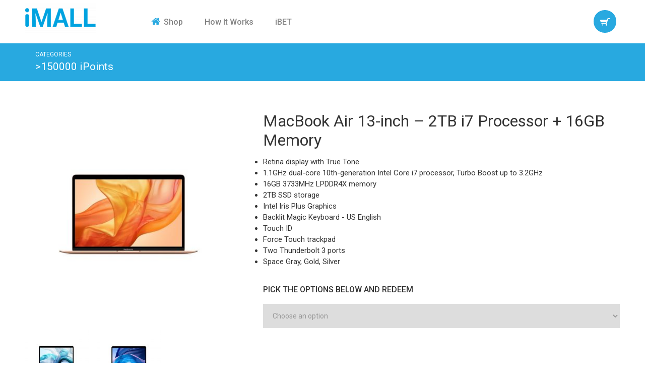

--- FILE ---
content_type: text/html; charset=UTF-8
request_url: https://www.shoppingimall.net/product/macbook-air-13-inch-2tb-i7-processor-16gb-memory/
body_size: 12713
content:
<!DOCTYPE html>
<html lang="en-US">
<head >
<meta charset="UTF-8" />
<meta name="viewport" content="width=device-width, initial-scale=1" />
<title>MacBook Air 13-inch &#8211; 2TB  i7 Processor + 16GB Memory</title>
<meta name='robots' content='max-image-preview:large' />
<link rel='dns-prefetch' href='//fonts.googleapis.com' />
<link rel='dns-prefetch' href='//maxcdn.bootstrapcdn.com' />
<link rel="alternate" type="application/rss+xml" title="iMall &raquo; Feed" href="https://www.shoppingimall.net/feed/" />
<link rel="alternate" type="application/rss+xml" title="iMall &raquo; Comments Feed" href="https://www.shoppingimall.net/comments/feed/" />
<link rel="canonical" href="https://www.shoppingimall.net/product/macbook-air-13-inch-2tb-i7-processor-16gb-memory/" />
<script type="text/javascript">
window._wpemojiSettings = {"baseUrl":"https:\/\/s.w.org\/images\/core\/emoji\/14.0.0\/72x72\/","ext":".png","svgUrl":"https:\/\/s.w.org\/images\/core\/emoji\/14.0.0\/svg\/","svgExt":".svg","source":{"concatemoji":"https:\/\/www.shoppingimall.net\/wp-includes\/js\/wp-emoji-release.min.js"}};
/*! This file is auto-generated */
!function(e,a,t){var n,r,o,i=a.createElement("canvas"),p=i.getContext&&i.getContext("2d");function s(e,t){p.clearRect(0,0,i.width,i.height),p.fillText(e,0,0);e=i.toDataURL();return p.clearRect(0,0,i.width,i.height),p.fillText(t,0,0),e===i.toDataURL()}function c(e){var t=a.createElement("script");t.src=e,t.defer=t.type="text/javascript",a.getElementsByTagName("head")[0].appendChild(t)}for(o=Array("flag","emoji"),t.supports={everything:!0,everythingExceptFlag:!0},r=0;r<o.length;r++)t.supports[o[r]]=function(e){if(p&&p.fillText)switch(p.textBaseline="top",p.font="600 32px Arial",e){case"flag":return s("\ud83c\udff3\ufe0f\u200d\u26a7\ufe0f","\ud83c\udff3\ufe0f\u200b\u26a7\ufe0f")?!1:!s("\ud83c\uddfa\ud83c\uddf3","\ud83c\uddfa\u200b\ud83c\uddf3")&&!s("\ud83c\udff4\udb40\udc67\udb40\udc62\udb40\udc65\udb40\udc6e\udb40\udc67\udb40\udc7f","\ud83c\udff4\u200b\udb40\udc67\u200b\udb40\udc62\u200b\udb40\udc65\u200b\udb40\udc6e\u200b\udb40\udc67\u200b\udb40\udc7f");case"emoji":return!s("\ud83e\udef1\ud83c\udffb\u200d\ud83e\udef2\ud83c\udfff","\ud83e\udef1\ud83c\udffb\u200b\ud83e\udef2\ud83c\udfff")}return!1}(o[r]),t.supports.everything=t.supports.everything&&t.supports[o[r]],"flag"!==o[r]&&(t.supports.everythingExceptFlag=t.supports.everythingExceptFlag&&t.supports[o[r]]);t.supports.everythingExceptFlag=t.supports.everythingExceptFlag&&!t.supports.flag,t.DOMReady=!1,t.readyCallback=function(){t.DOMReady=!0},t.supports.everything||(n=function(){t.readyCallback()},a.addEventListener?(a.addEventListener("DOMContentLoaded",n,!1),e.addEventListener("load",n,!1)):(e.attachEvent("onload",n),a.attachEvent("onreadystatechange",function(){"complete"===a.readyState&&t.readyCallback()})),(e=t.source||{}).concatemoji?c(e.concatemoji):e.wpemoji&&e.twemoji&&(c(e.twemoji),c(e.wpemoji)))}(window,document,window._wpemojiSettings);
</script>
<style type="text/css">
img.wp-smiley,
img.emoji {
	display: inline !important;
	border: none !important;
	box-shadow: none !important;
	height: 1em !important;
	width: 1em !important;
	margin: 0 0.07em !important;
	vertical-align: -0.1em !important;
	background: none !important;
	padding: 0 !important;
}
</style>
	<link rel='stylesheet' id='wcff-style-css' href='https://www.shoppingimall.net/wp-content/plugins/wc-fields-factory/classes/../assets/css/wcff.css' type='text/css' media='all' />
<link rel='stylesheet' id='metro-pro-theme-css' href='https://www.shoppingimall.net/wp-content/themes/metro-pro/style.css' type='text/css' media='all' />
<link rel='stylesheet' id='wp-block-library-css' href='https://www.shoppingimall.net/wp-includes/css/dist/block-library/style.min.css' type='text/css' media='all' />
<link rel='stylesheet' id='classic-theme-styles-css' href='https://www.shoppingimall.net/wp-includes/css/classic-themes.min.css' type='text/css' media='all' />
<style id='global-styles-inline-css' type='text/css'>
body{--wp--preset--color--black: #000000;--wp--preset--color--cyan-bluish-gray: #abb8c3;--wp--preset--color--white: #ffffff;--wp--preset--color--pale-pink: #f78da7;--wp--preset--color--vivid-red: #cf2e2e;--wp--preset--color--luminous-vivid-orange: #ff6900;--wp--preset--color--luminous-vivid-amber: #fcb900;--wp--preset--color--light-green-cyan: #7bdcb5;--wp--preset--color--vivid-green-cyan: #00d084;--wp--preset--color--pale-cyan-blue: #8ed1fc;--wp--preset--color--vivid-cyan-blue: #0693e3;--wp--preset--color--vivid-purple: #9b51e0;--wp--preset--gradient--vivid-cyan-blue-to-vivid-purple: linear-gradient(135deg,rgba(6,147,227,1) 0%,rgb(155,81,224) 100%);--wp--preset--gradient--light-green-cyan-to-vivid-green-cyan: linear-gradient(135deg,rgb(122,220,180) 0%,rgb(0,208,130) 100%);--wp--preset--gradient--luminous-vivid-amber-to-luminous-vivid-orange: linear-gradient(135deg,rgba(252,185,0,1) 0%,rgba(255,105,0,1) 100%);--wp--preset--gradient--luminous-vivid-orange-to-vivid-red: linear-gradient(135deg,rgba(255,105,0,1) 0%,rgb(207,46,46) 100%);--wp--preset--gradient--very-light-gray-to-cyan-bluish-gray: linear-gradient(135deg,rgb(238,238,238) 0%,rgb(169,184,195) 100%);--wp--preset--gradient--cool-to-warm-spectrum: linear-gradient(135deg,rgb(74,234,220) 0%,rgb(151,120,209) 20%,rgb(207,42,186) 40%,rgb(238,44,130) 60%,rgb(251,105,98) 80%,rgb(254,248,76) 100%);--wp--preset--gradient--blush-light-purple: linear-gradient(135deg,rgb(255,206,236) 0%,rgb(152,150,240) 100%);--wp--preset--gradient--blush-bordeaux: linear-gradient(135deg,rgb(254,205,165) 0%,rgb(254,45,45) 50%,rgb(107,0,62) 100%);--wp--preset--gradient--luminous-dusk: linear-gradient(135deg,rgb(255,203,112) 0%,rgb(199,81,192) 50%,rgb(65,88,208) 100%);--wp--preset--gradient--pale-ocean: linear-gradient(135deg,rgb(255,245,203) 0%,rgb(182,227,212) 50%,rgb(51,167,181) 100%);--wp--preset--gradient--electric-grass: linear-gradient(135deg,rgb(202,248,128) 0%,rgb(113,206,126) 100%);--wp--preset--gradient--midnight: linear-gradient(135deg,rgb(2,3,129) 0%,rgb(40,116,252) 100%);--wp--preset--duotone--dark-grayscale: url('#wp-duotone-dark-grayscale');--wp--preset--duotone--grayscale: url('#wp-duotone-grayscale');--wp--preset--duotone--purple-yellow: url('#wp-duotone-purple-yellow');--wp--preset--duotone--blue-red: url('#wp-duotone-blue-red');--wp--preset--duotone--midnight: url('#wp-duotone-midnight');--wp--preset--duotone--magenta-yellow: url('#wp-duotone-magenta-yellow');--wp--preset--duotone--purple-green: url('#wp-duotone-purple-green');--wp--preset--duotone--blue-orange: url('#wp-duotone-blue-orange');--wp--preset--font-size--small: 13px;--wp--preset--font-size--medium: 20px;--wp--preset--font-size--large: 36px;--wp--preset--font-size--x-large: 42px;--wp--preset--spacing--20: 0.44rem;--wp--preset--spacing--30: 0.67rem;--wp--preset--spacing--40: 1rem;--wp--preset--spacing--50: 1.5rem;--wp--preset--spacing--60: 2.25rem;--wp--preset--spacing--70: 3.38rem;--wp--preset--spacing--80: 5.06rem;--wp--preset--shadow--natural: 6px 6px 9px rgba(0, 0, 0, 0.2);--wp--preset--shadow--deep: 12px 12px 50px rgba(0, 0, 0, 0.4);--wp--preset--shadow--sharp: 6px 6px 0px rgba(0, 0, 0, 0.2);--wp--preset--shadow--outlined: 6px 6px 0px -3px rgba(255, 255, 255, 1), 6px 6px rgba(0, 0, 0, 1);--wp--preset--shadow--crisp: 6px 6px 0px rgba(0, 0, 0, 1);}:where(.is-layout-flex){gap: 0.5em;}body .is-layout-flow > .alignleft{float: left;margin-inline-start: 0;margin-inline-end: 2em;}body .is-layout-flow > .alignright{float: right;margin-inline-start: 2em;margin-inline-end: 0;}body .is-layout-flow > .aligncenter{margin-left: auto !important;margin-right: auto !important;}body .is-layout-constrained > .alignleft{float: left;margin-inline-start: 0;margin-inline-end: 2em;}body .is-layout-constrained > .alignright{float: right;margin-inline-start: 2em;margin-inline-end: 0;}body .is-layout-constrained > .aligncenter{margin-left: auto !important;margin-right: auto !important;}body .is-layout-constrained > :where(:not(.alignleft):not(.alignright):not(.alignfull)){max-width: var(--wp--style--global--content-size);margin-left: auto !important;margin-right: auto !important;}body .is-layout-constrained > .alignwide{max-width: var(--wp--style--global--wide-size);}body .is-layout-flex{display: flex;}body .is-layout-flex{flex-wrap: wrap;align-items: center;}body .is-layout-flex > *{margin: 0;}:where(.wp-block-columns.is-layout-flex){gap: 2em;}.has-black-color{color: var(--wp--preset--color--black) !important;}.has-cyan-bluish-gray-color{color: var(--wp--preset--color--cyan-bluish-gray) !important;}.has-white-color{color: var(--wp--preset--color--white) !important;}.has-pale-pink-color{color: var(--wp--preset--color--pale-pink) !important;}.has-vivid-red-color{color: var(--wp--preset--color--vivid-red) !important;}.has-luminous-vivid-orange-color{color: var(--wp--preset--color--luminous-vivid-orange) !important;}.has-luminous-vivid-amber-color{color: var(--wp--preset--color--luminous-vivid-amber) !important;}.has-light-green-cyan-color{color: var(--wp--preset--color--light-green-cyan) !important;}.has-vivid-green-cyan-color{color: var(--wp--preset--color--vivid-green-cyan) !important;}.has-pale-cyan-blue-color{color: var(--wp--preset--color--pale-cyan-blue) !important;}.has-vivid-cyan-blue-color{color: var(--wp--preset--color--vivid-cyan-blue) !important;}.has-vivid-purple-color{color: var(--wp--preset--color--vivid-purple) !important;}.has-black-background-color{background-color: var(--wp--preset--color--black) !important;}.has-cyan-bluish-gray-background-color{background-color: var(--wp--preset--color--cyan-bluish-gray) !important;}.has-white-background-color{background-color: var(--wp--preset--color--white) !important;}.has-pale-pink-background-color{background-color: var(--wp--preset--color--pale-pink) !important;}.has-vivid-red-background-color{background-color: var(--wp--preset--color--vivid-red) !important;}.has-luminous-vivid-orange-background-color{background-color: var(--wp--preset--color--luminous-vivid-orange) !important;}.has-luminous-vivid-amber-background-color{background-color: var(--wp--preset--color--luminous-vivid-amber) !important;}.has-light-green-cyan-background-color{background-color: var(--wp--preset--color--light-green-cyan) !important;}.has-vivid-green-cyan-background-color{background-color: var(--wp--preset--color--vivid-green-cyan) !important;}.has-pale-cyan-blue-background-color{background-color: var(--wp--preset--color--pale-cyan-blue) !important;}.has-vivid-cyan-blue-background-color{background-color: var(--wp--preset--color--vivid-cyan-blue) !important;}.has-vivid-purple-background-color{background-color: var(--wp--preset--color--vivid-purple) !important;}.has-black-border-color{border-color: var(--wp--preset--color--black) !important;}.has-cyan-bluish-gray-border-color{border-color: var(--wp--preset--color--cyan-bluish-gray) !important;}.has-white-border-color{border-color: var(--wp--preset--color--white) !important;}.has-pale-pink-border-color{border-color: var(--wp--preset--color--pale-pink) !important;}.has-vivid-red-border-color{border-color: var(--wp--preset--color--vivid-red) !important;}.has-luminous-vivid-orange-border-color{border-color: var(--wp--preset--color--luminous-vivid-orange) !important;}.has-luminous-vivid-amber-border-color{border-color: var(--wp--preset--color--luminous-vivid-amber) !important;}.has-light-green-cyan-border-color{border-color: var(--wp--preset--color--light-green-cyan) !important;}.has-vivid-green-cyan-border-color{border-color: var(--wp--preset--color--vivid-green-cyan) !important;}.has-pale-cyan-blue-border-color{border-color: var(--wp--preset--color--pale-cyan-blue) !important;}.has-vivid-cyan-blue-border-color{border-color: var(--wp--preset--color--vivid-cyan-blue) !important;}.has-vivid-purple-border-color{border-color: var(--wp--preset--color--vivid-purple) !important;}.has-vivid-cyan-blue-to-vivid-purple-gradient-background{background: var(--wp--preset--gradient--vivid-cyan-blue-to-vivid-purple) !important;}.has-light-green-cyan-to-vivid-green-cyan-gradient-background{background: var(--wp--preset--gradient--light-green-cyan-to-vivid-green-cyan) !important;}.has-luminous-vivid-amber-to-luminous-vivid-orange-gradient-background{background: var(--wp--preset--gradient--luminous-vivid-amber-to-luminous-vivid-orange) !important;}.has-luminous-vivid-orange-to-vivid-red-gradient-background{background: var(--wp--preset--gradient--luminous-vivid-orange-to-vivid-red) !important;}.has-very-light-gray-to-cyan-bluish-gray-gradient-background{background: var(--wp--preset--gradient--very-light-gray-to-cyan-bluish-gray) !important;}.has-cool-to-warm-spectrum-gradient-background{background: var(--wp--preset--gradient--cool-to-warm-spectrum) !important;}.has-blush-light-purple-gradient-background{background: var(--wp--preset--gradient--blush-light-purple) !important;}.has-blush-bordeaux-gradient-background{background: var(--wp--preset--gradient--blush-bordeaux) !important;}.has-luminous-dusk-gradient-background{background: var(--wp--preset--gradient--luminous-dusk) !important;}.has-pale-ocean-gradient-background{background: var(--wp--preset--gradient--pale-ocean) !important;}.has-electric-grass-gradient-background{background: var(--wp--preset--gradient--electric-grass) !important;}.has-midnight-gradient-background{background: var(--wp--preset--gradient--midnight) !important;}.has-small-font-size{font-size: var(--wp--preset--font-size--small) !important;}.has-medium-font-size{font-size: var(--wp--preset--font-size--medium) !important;}.has-large-font-size{font-size: var(--wp--preset--font-size--large) !important;}.has-x-large-font-size{font-size: var(--wp--preset--font-size--x-large) !important;}
.wp-block-navigation a:where(:not(.wp-element-button)){color: inherit;}
:where(.wp-block-columns.is-layout-flex){gap: 2em;}
.wp-block-pullquote{font-size: 1.5em;line-height: 1.6;}
</style>
<link rel='stylesheet' id='nw-styles-css' href='https://www.shoppingimall.net/wp-content/plugins/woocommerce-nw-adcart/assets/css/style.css' type='text/css' media='all' />
<link rel='stylesheet' id='woocommerce_prettyPhoto_css-css' href='//www.shoppingimall.net/wp-content/plugins/woocommerce/assets/css/prettyPhoto.css' type='text/css' media='all' />
<link rel='stylesheet' id='woocommerce-layout-css' href='//www.shoppingimall.net/wp-content/plugins/woocommerce/assets/css/woocommerce-layout.css' type='text/css' media='all' />
<link rel='stylesheet' id='woocommerce-smallscreen-css' href='//www.shoppingimall.net/wp-content/plugins/woocommerce/assets/css/woocommerce-smallscreen.css' type='text/css' media='only screen and (max-width: 768px)' />
<link rel='stylesheet' id='woocommerce-general-css' href='//www.shoppingimall.net/wp-content/plugins/woocommerce/assets/css/woocommerce.css' type='text/css' media='all' />
<link rel='stylesheet' id='dashicons-css' href='https://www.shoppingimall.net/wp-includes/css/dashicons.min.css' type='text/css' media='all' />
<link rel='stylesheet' id='google-font-css' href='//fonts.googleapis.com/css?family=Roboto%3A300%2C400%2C500%2C700' type='text/css' media='all' />
<link rel='stylesheet' id='font-awesome-css' href='//maxcdn.bootstrapcdn.com/font-awesome/4.6.3/css/font-awesome.min.css' type='text/css' media='all' />
<link rel='stylesheet' id='mycred-front-css' href='https://www.shoppingimall.net/wp-content/plugins/mycred/assets/css/mycred-front.css' type='text/css' media='all' />
<script type='text/javascript' src='https://www.shoppingimall.net/wp-includes/js/jquery/jquery.min.js' id='jquery-core-js'></script>
<script type='text/javascript' src='https://www.shoppingimall.net/wp-includes/js/jquery/jquery-migrate.min.js' id='jquery-migrate-js'></script>
<script type='text/javascript' src='https://www.shoppingimall.net/wp-content/themes/metro-pro/js/responsive-menu.js' id='news-responsive-menu-js'></script>
<script type='text/javascript' src='https://www.shoppingimall.net/wp-content/plugins/woocommerce-nw-adcart/assets/js/ui.js' id='nw-scripts-js'></script>
<link rel="https://api.w.org/" href="https://www.shoppingimall.net/wp-json/" /><link rel="EditURI" type="application/rsd+xml" title="RSD" href="https://www.shoppingimall.net/xmlrpc.php?rsd" />
<link rel="alternate" type="application/json+oembed" href="https://www.shoppingimall.net/wp-json/oembed/1.0/embed?url=https%3A%2F%2Fwww.shoppingimall.net%2Fproduct%2Fmacbook-air-13-inch-2tb-i7-processor-16gb-memory%2F" />
<link rel="alternate" type="text/xml+oembed" href="https://www.shoppingimall.net/wp-json/oembed/1.0/embed?url=https%3A%2F%2Fwww.shoppingimall.net%2Fproduct%2Fmacbook-air-13-inch-2tb-i7-processor-16gb-memory%2F&#038;format=xml" />
		<style type="text/css">
			.nw-cart-drop-content { -webkit-border-radius: 0px;-moz-border-radius: 0px;border-radius: 0px;border:1px solid #e4e4e4;background-color: #ffffff; }
			.nw-cart-drop-content .button { color:#000000 }
			.nw-cart-drop-toggle { -webkit-border-radius: 0px;-moz-border-radius: 0px;border-radius: 0px;border:1px solid #e4e4e4;background-color: #ffffff;color:#000000 }
			.nw-cart-contents, .nw-cart-drop-content { color:#000000; }
			.nw-cart-drop-content a { color:#000000; }
			.icns-adcartfont { color:#000000; }
		</style>
		<script type="text/javascript">
  var __lc = {};
  __lc.license = 2816672;

  (function() {
    var lc = document.createElement('script'); lc.type = 'text/javascript'; lc.async = true;
    lc.src = ('https:' == document.location.protocol ? 'https://' : 'http://') + 'cdn.livechatinc.com/tracking.js';
    var s = document.getElementsByTagName('script')[0]; s.parentNode.insertBefore(lc, s);
  })();
</script><link rel="pingback" href="https://www.shoppingimall.net/xmlrpc.php" />
<!-- Google Tag Manager -->
<script>(function(w,d,s,l,i){w[l]=w[l]||[];w[l].push({'gtm.start':
new Date().getTime(),event:'gtm.js'});var f=d.getElementsByTagName(s)[0],
j=d.createElement(s),dl=l!='dataLayer'?'&l='+l:'';j.async=true;j.src=
'https://www.googletagmanager.com/gtm.js?id='+i+dl;f.parentNode.insertBefore(j,f);
})(window,document,'script','dataLayer','GTM-PK35W2S');</script>
<!-- End Google Tag Manager -->

<!-- Google Tag Manager (noscript) -->
<noscript><iframe src="https://www.googletagmanager.com/ns.html?id=GTM-PK35W2S"
height="0" width="0" style="display:none;visibility:hidden"></iframe></noscript>
<!-- End Google Tag Manager (noscript) --><style type="text/css">.site-title a { background: url(https://www.shoppingimall.net/wp-content/uploads/2024/12/cropped-imall-logo-1.png) no-repeat !important; }</style>

<style>#menu-item-53 {display:none;}</style><link rel="icon" href="https://www.shoppingimall.net/wp-content/uploads/2017/12/iBET-icon.png" sizes="32x32" />
<link rel="icon" href="https://www.shoppingimall.net/wp-content/uploads/2017/12/iBET-icon.png" sizes="192x192" />
<link rel="apple-touch-icon" href="https://www.shoppingimall.net/wp-content/uploads/2017/12/iBET-icon.png" />
<meta name="msapplication-TileImage" content="https://www.shoppingimall.net/wp-content/uploads/2017/12/iBET-icon.png" />
		<style type="text/css" id="wp-custom-css">
			/*
You can add your own CSS here.
Click the help icon above to learn more.
*/

.genesis-nav-menu a {
    text-transform: none;
}		</style>
		</head>
<body class="product-template-default single single-product postid-17480 woocommerce woocommerce-page custom-header header-image full-width-content genesis-breadcrumbs-hidden genesis-footer-widgets-visible" itemscope itemtype="https://schema.org/WebPage"><svg xmlns="http://www.w3.org/2000/svg" viewBox="0 0 0 0" width="0" height="0" focusable="false" role="none" style="visibility: hidden; position: absolute; left: -9999px; overflow: hidden;" ><defs><filter id="wp-duotone-dark-grayscale"><feColorMatrix color-interpolation-filters="sRGB" type="matrix" values=" .299 .587 .114 0 0 .299 .587 .114 0 0 .299 .587 .114 0 0 .299 .587 .114 0 0 " /><feComponentTransfer color-interpolation-filters="sRGB" ><feFuncR type="table" tableValues="0 0.49803921568627" /><feFuncG type="table" tableValues="0 0.49803921568627" /><feFuncB type="table" tableValues="0 0.49803921568627" /><feFuncA type="table" tableValues="1 1" /></feComponentTransfer><feComposite in2="SourceGraphic" operator="in" /></filter></defs></svg><svg xmlns="http://www.w3.org/2000/svg" viewBox="0 0 0 0" width="0" height="0" focusable="false" role="none" style="visibility: hidden; position: absolute; left: -9999px; overflow: hidden;" ><defs><filter id="wp-duotone-grayscale"><feColorMatrix color-interpolation-filters="sRGB" type="matrix" values=" .299 .587 .114 0 0 .299 .587 .114 0 0 .299 .587 .114 0 0 .299 .587 .114 0 0 " /><feComponentTransfer color-interpolation-filters="sRGB" ><feFuncR type="table" tableValues="0 1" /><feFuncG type="table" tableValues="0 1" /><feFuncB type="table" tableValues="0 1" /><feFuncA type="table" tableValues="1 1" /></feComponentTransfer><feComposite in2="SourceGraphic" operator="in" /></filter></defs></svg><svg xmlns="http://www.w3.org/2000/svg" viewBox="0 0 0 0" width="0" height="0" focusable="false" role="none" style="visibility: hidden; position: absolute; left: -9999px; overflow: hidden;" ><defs><filter id="wp-duotone-purple-yellow"><feColorMatrix color-interpolation-filters="sRGB" type="matrix" values=" .299 .587 .114 0 0 .299 .587 .114 0 0 .299 .587 .114 0 0 .299 .587 .114 0 0 " /><feComponentTransfer color-interpolation-filters="sRGB" ><feFuncR type="table" tableValues="0.54901960784314 0.98823529411765" /><feFuncG type="table" tableValues="0 1" /><feFuncB type="table" tableValues="0.71764705882353 0.25490196078431" /><feFuncA type="table" tableValues="1 1" /></feComponentTransfer><feComposite in2="SourceGraphic" operator="in" /></filter></defs></svg><svg xmlns="http://www.w3.org/2000/svg" viewBox="0 0 0 0" width="0" height="0" focusable="false" role="none" style="visibility: hidden; position: absolute; left: -9999px; overflow: hidden;" ><defs><filter id="wp-duotone-blue-red"><feColorMatrix color-interpolation-filters="sRGB" type="matrix" values=" .299 .587 .114 0 0 .299 .587 .114 0 0 .299 .587 .114 0 0 .299 .587 .114 0 0 " /><feComponentTransfer color-interpolation-filters="sRGB" ><feFuncR type="table" tableValues="0 1" /><feFuncG type="table" tableValues="0 0.27843137254902" /><feFuncB type="table" tableValues="0.5921568627451 0.27843137254902" /><feFuncA type="table" tableValues="1 1" /></feComponentTransfer><feComposite in2="SourceGraphic" operator="in" /></filter></defs></svg><svg xmlns="http://www.w3.org/2000/svg" viewBox="0 0 0 0" width="0" height="0" focusable="false" role="none" style="visibility: hidden; position: absolute; left: -9999px; overflow: hidden;" ><defs><filter id="wp-duotone-midnight"><feColorMatrix color-interpolation-filters="sRGB" type="matrix" values=" .299 .587 .114 0 0 .299 .587 .114 0 0 .299 .587 .114 0 0 .299 .587 .114 0 0 " /><feComponentTransfer color-interpolation-filters="sRGB" ><feFuncR type="table" tableValues="0 0" /><feFuncG type="table" tableValues="0 0.64705882352941" /><feFuncB type="table" tableValues="0 1" /><feFuncA type="table" tableValues="1 1" /></feComponentTransfer><feComposite in2="SourceGraphic" operator="in" /></filter></defs></svg><svg xmlns="http://www.w3.org/2000/svg" viewBox="0 0 0 0" width="0" height="0" focusable="false" role="none" style="visibility: hidden; position: absolute; left: -9999px; overflow: hidden;" ><defs><filter id="wp-duotone-magenta-yellow"><feColorMatrix color-interpolation-filters="sRGB" type="matrix" values=" .299 .587 .114 0 0 .299 .587 .114 0 0 .299 .587 .114 0 0 .299 .587 .114 0 0 " /><feComponentTransfer color-interpolation-filters="sRGB" ><feFuncR type="table" tableValues="0.78039215686275 1" /><feFuncG type="table" tableValues="0 0.94901960784314" /><feFuncB type="table" tableValues="0.35294117647059 0.47058823529412" /><feFuncA type="table" tableValues="1 1" /></feComponentTransfer><feComposite in2="SourceGraphic" operator="in" /></filter></defs></svg><svg xmlns="http://www.w3.org/2000/svg" viewBox="0 0 0 0" width="0" height="0" focusable="false" role="none" style="visibility: hidden; position: absolute; left: -9999px; overflow: hidden;" ><defs><filter id="wp-duotone-purple-green"><feColorMatrix color-interpolation-filters="sRGB" type="matrix" values=" .299 .587 .114 0 0 .299 .587 .114 0 0 .299 .587 .114 0 0 .299 .587 .114 0 0 " /><feComponentTransfer color-interpolation-filters="sRGB" ><feFuncR type="table" tableValues="0.65098039215686 0.40392156862745" /><feFuncG type="table" tableValues="0 1" /><feFuncB type="table" tableValues="0.44705882352941 0.4" /><feFuncA type="table" tableValues="1 1" /></feComponentTransfer><feComposite in2="SourceGraphic" operator="in" /></filter></defs></svg><svg xmlns="http://www.w3.org/2000/svg" viewBox="0 0 0 0" width="0" height="0" focusable="false" role="none" style="visibility: hidden; position: absolute; left: -9999px; overflow: hidden;" ><defs><filter id="wp-duotone-blue-orange"><feColorMatrix color-interpolation-filters="sRGB" type="matrix" values=" .299 .587 .114 0 0 .299 .587 .114 0 0 .299 .587 .114 0 0 .299 .587 .114 0 0 " /><feComponentTransfer color-interpolation-filters="sRGB" ><feFuncR type="table" tableValues="0.098039215686275 1" /><feFuncG type="table" tableValues="0 0.66274509803922" /><feFuncB type="table" tableValues="0.84705882352941 0.41960784313725" /><feFuncA type="table" tableValues="1 1" /></feComponentTransfer><feComposite in2="SourceGraphic" operator="in" /></filter></defs></svg><header class="site-header" itemscope itemtype="https://schema.org/WPHeader"><div class="wrap"><div class="widget widget_nw_ajax_drop_cart"><div class="nw-drop-cart">
		<div class="nw-cart-container nw-cart-click">
				<div class="nw-cart-drop-toggle">
			<div class="nw-cart-contents">
<span class="nw-visible-desktop nw-visible-phone">
0 items - 0&nbsp;iPoints</span>
<span class="nw-short-contents nw-visible-tablet nw-hidden-phone">
	0</span>
</div>
			<div class="nw-cart-icns">
								<div class="nw-cart-icns-shape icns-adcartfont icns-style1"></div>
							</div>
		</div>
				<div class="nw-cart-drop-content nw-hidden">
			
<div class="nw-cart-drop-content-in">


<ul class="cart_list product_list_widget ">

	
		<li class="empty">No products in the cart.</li>

	
</ul><!-- end product list -->


</div>		</div>

	</div>
</div></div> <div class="title-area"><p class="site-title" itemprop="headline"><a href="https://www.shoppingimall.net/">iMall</a></p><p class="site-description" itemprop="description">Powered by iBET</p></div><div class="widget-area header-widget-area"><section id="nav_menu-2" class="widget widget_nav_menu"><div class="widget-wrap"><nav class="nav-header" itemscope itemtype="https://schema.org/SiteNavigationElement"><ul id="menu-main" class="menu genesis-nav-menu"><li id="menu-item-12" class="fa fa-lg fa-home menu-item menu-item-type-post_type menu-item-object-page menu-item-home current_page_parent menu-item-12"><a href="https://www.shoppingimall.net/" itemprop="url"><span itemprop="name">Shop</span></a></li>
<li id="menu-item-47" class="menu-item menu-item-type-post_type menu-item-object-page menu-item-47"><a href="https://www.shoppingimall.net/how-it-works/" itemprop="url"><span itemprop="name">How It Works</span></a></li>
<li id="menu-item-48" class="menu-item menu-item-type-custom menu-item-object-custom menu-item-48"><a target="_blank" rel="noopener" href="https://www.ibetmy.pro/" itemprop="url"><span itemprop="name">iBET</span></a></li>
<li id="menu-item-53" class="menu-item menu-item-type-post_type menu-item-object-page menu-item-53"><a href="https://www.shoppingimall.net/my-account/" itemprop="url"><span itemprop="name">My Account</span></a></li>
</ul></nav></div></section>
</div></div></header><div class="site-container">
<div class="category-container"><div class="woocommerce-category-box"><div class="category-title">Categories</div><a class="shopping-now" href="https://www.shoppingimall.net/product-category/ipoints-range/150000-ipoints/">&gt;150000 iPoints</a></div></div>
<div class="site-inner">
	<div id="container"><div id="content" role="main"><nav class="woocommerce-breadcrumb" itemprop="breadcrumb"><a href="https://www.shoppingimall.net">Home</a>&nbsp;&#47;&nbsp;<a href="https://www.shoppingimall.net/product-category/ipoints-range/">IPOINTS RANGE</a>&nbsp;&#47;&nbsp;<a href="https://www.shoppingimall.net/product-category/ipoints-range/150000-ipoints/">&gt;150000 iPoints</a>&nbsp;&#47;&nbsp;MacBook Air 13-inch &#8211; 2TB  i7 Processor + 16GB Memory</nav>
		
			

<div itemscope itemtype="http://schema.org/Product" id="product-17480" class="post-17480 product type-product status-publish has-post-thumbnail product_cat-150000-ipoints product_cat-apple entry first instock shipping-taxable purchasable product-type-variable has-default-attributes has-children">

	<div class="images">
	<a href="https://www.shoppingimall.net/wp-content/uploads/2020/04/gold-i.jpg" itemprop="image" class="woocommerce-main-image zoom" title="" data-rel="prettyPhoto[product-gallery]"><img width="400" height="400" src="https://www.shoppingimall.net/wp-content/uploads/2020/04/gold-i-400x400.jpg" class="attachment-shop_single size-shop_single wp-post-image" alt="gold-i" decoding="async" title="gold-i" srcset="https://www.shoppingimall.net/wp-content/uploads/2020/04/gold-i-400x400.jpg 400w, https://www.shoppingimall.net/wp-content/uploads/2020/04/gold-i-150x150.jpg 150w, https://www.shoppingimall.net/wp-content/uploads/2020/04/gold-i-300x300.jpg 300w, https://www.shoppingimall.net/wp-content/uploads/2020/04/gold-i-180x180.jpg 180w, https://www.shoppingimall.net/wp-content/uploads/2020/04/gold-i-20x20.jpg 20w, https://www.shoppingimall.net/wp-content/uploads/2020/04/gold-i.jpg 680w" sizes="(max-width: 400px) 100vw, 400px" /></a>	<div class="thumbnails columns-3"><a href="https://www.shoppingimall.net/wp-content/uploads/2020/04/silver-i.jpg" class="zoom first" title="" data-rel="prettyPhoto[product-gallery]"><img width="180" height="180" src="https://www.shoppingimall.net/wp-content/uploads/2020/04/silver-i-180x180.jpg" class="attachment-shop_thumbnail size-shop_thumbnail" alt="silver-i" decoding="async" loading="lazy" title="silver-i" caption="" url="https://www.shoppingimall.net/wp-content/uploads/2020/04/silver-i.jpg" srcset="https://www.shoppingimall.net/wp-content/uploads/2020/04/silver-i-180x180.jpg 180w, https://www.shoppingimall.net/wp-content/uploads/2020/04/silver-i-150x150.jpg 150w, https://www.shoppingimall.net/wp-content/uploads/2020/04/silver-i-300x300.jpg 300w, https://www.shoppingimall.net/wp-content/uploads/2020/04/silver-i-400x400.jpg 400w, https://www.shoppingimall.net/wp-content/uploads/2020/04/silver-i-20x20.jpg 20w, https://www.shoppingimall.net/wp-content/uploads/2020/04/silver-i.jpg 680w" sizes="(max-width: 180px) 100vw, 180px" /></a><a href="https://www.shoppingimall.net/wp-content/uploads/2020/04/1-i-7.jpg" class="zoom" title="" data-rel="prettyPhoto[product-gallery]"><img width="180" height="180" src="https://www.shoppingimall.net/wp-content/uploads/2020/04/1-i-7-180x180.jpg" class="attachment-shop_thumbnail size-shop_thumbnail" alt="1-i" decoding="async" loading="lazy" title="1-i" caption="" url="https://www.shoppingimall.net/wp-content/uploads/2020/04/1-i-7.jpg" srcset="https://www.shoppingimall.net/wp-content/uploads/2020/04/1-i-7-180x180.jpg 180w, https://www.shoppingimall.net/wp-content/uploads/2020/04/1-i-7-150x150.jpg 150w, https://www.shoppingimall.net/wp-content/uploads/2020/04/1-i-7-300x300.jpg 300w, https://www.shoppingimall.net/wp-content/uploads/2020/04/1-i-7-400x400.jpg 400w, https://www.shoppingimall.net/wp-content/uploads/2020/04/1-i-7-20x20.jpg 20w, https://www.shoppingimall.net/wp-content/uploads/2020/04/1-i-7.jpg 680w" sizes="(max-width: 180px) 100vw, 180px" /></a></div>
	</div>

	<div class="summary entry-summary">

		<h1 itemprop="name" class="product_title entry-title">MacBook Air 13-inch &#8211; 2TB  i7 Processor + 16GB Memory</h1><!-- <div itemprop="offers" itemscope itemtype="http://schema.org/Offer">

	<p class="price"></p>

	<meta itemprop="price" content="" />
	<meta itemprop="priceCurrency" content="" />
	<link itemprop="availability" href="http://schema.org/" />

</div> -->
<div itemprop="description">
	<ul>
 	<li>Retina display with True Tone</li>
 	<li>1.1GHz dual-core 10th-generation Intel Core i7 processor, Turbo Boost up to 3.2GHz</li>
 	<li>16GB 3733MHz LPDDR4X memory</li>
 	<li>2TB SSD storage</li>
 	<li>Intel Iris Plus Graphics</li>
 	<li>Backlit Magic Keyboard - US English</li>
 	<li>Touch ID</li>
 	<li>Force Touch trackpad</li>
 	<li>Two Thunderbolt 3 ports</li>
 	<li>Space Gray, Gold, Silver</li>
</ul></div>

<div itemprop="offers" itemscope itemtype="http://schema.org/Offer">
<div class="price-notice"><h4>Pick the options below and redeem</h4></div>
	<p class="price pricing-box"><span class="woocommerce-Price-amount amount">82,053&nbsp;<span class="woocommerce-Price-currencySymbol">iPoints</span></span> <br/><span class="woocommerce-Price-amount amount">273,511&nbsp;<span class="woocommerce-Price-currencySymbol">iPoints</span></span> + 4559 iMoney 
 
        
        <style>.pricing-box{display:none;}</style>"        
	<meta itemprop="price" content="82053" />
	<meta itemprop="priceCurrency" cfatent="MYC" />
	<link itemprop="availability" href="https://schema.org/InStock" />

</div>
<form class="variations_form cart" method="post" enctype='multipart/form-data' data-product_id="17480" data-product_variations="[{&quot;variation_id&quot;:17481,&quot;variation_is_visible&quot;:true,&quot;variation_is_active&quot;:true,&quot;is_purchasable&quot;:true,&quot;display_price&quot;:273511,&quot;display_regular_price&quot;:273511,&quot;attributes&quot;:{&quot;attribute_points&quot;:&quot;273511 iPoints&quot;},&quot;image_src&quot;:&quot;&quot;,&quot;image_link&quot;:&quot;&quot;,&quot;image_title&quot;:&quot;&quot;,&quot;image_alt&quot;:&quot;&quot;,&quot;image_caption&quot;:&quot;&quot;,&quot;image_srcset&quot;:&quot;&quot;,&quot;image_sizes&quot;:&quot;&quot;,&quot;price_html&quot;:&quot;&lt;span class=\&quot;price\&quot;&gt;&lt;span class=\&quot;woocommerce-Price-amount amount\&quot;&gt;273,511&amp;nbsp;&lt;span class=\&quot;woocommerce-Price-currencySymbol\&quot;&gt;iPoints&lt;\/span&gt;&lt;\/span&gt;&lt;\/span&gt;&quot;,&quot;availability_html&quot;:&quot;&lt;p class=\&quot;stock in-stock\&quot;&gt;In stock&lt;\/p&gt;&quot;,&quot;sku&quot;:&quot;&quot;,&quot;weight&quot;:&quot; kg&quot;,&quot;dimensions&quot;:&quot;&quot;,&quot;min_qty&quot;:1,&quot;max_qty&quot;:10,&quot;backorders_allowed&quot;:false,&quot;is_in_stock&quot;:true,&quot;is_downloadable&quot;:false,&quot;is_virtual&quot;:false,&quot;is_sold_individually&quot;:&quot;no&quot;,&quot;variation_description&quot;:&quot;&quot;},{&quot;variation_id&quot;:17482,&quot;variation_is_visible&quot;:true,&quot;variation_is_active&quot;:true,&quot;is_purchasable&quot;:true,&quot;display_price&quot;:136756,&quot;display_regular_price&quot;:136756,&quot;attributes&quot;:{&quot;attribute_points&quot;:&quot;136756 iPoints + 4559 iMoney&quot;},&quot;image_src&quot;:&quot;&quot;,&quot;image_link&quot;:&quot;&quot;,&quot;image_title&quot;:&quot;&quot;,&quot;image_alt&quot;:&quot;&quot;,&quot;image_caption&quot;:&quot;&quot;,&quot;image_srcset&quot;:&quot;&quot;,&quot;image_sizes&quot;:&quot;&quot;,&quot;price_html&quot;:&quot;&lt;span class=\&quot;price\&quot;&gt;&lt;span class=\&quot;woocommerce-Price-amount amount\&quot;&gt;136,756&amp;nbsp;&lt;span class=\&quot;woocommerce-Price-currencySymbol\&quot;&gt;iPoints&lt;\/span&gt;&lt;\/span&gt;&lt;\/span&gt;&quot;,&quot;availability_html&quot;:&quot;&lt;p class=\&quot;stock in-stock\&quot;&gt;In stock&lt;\/p&gt;&quot;,&quot;sku&quot;:&quot;&quot;,&quot;weight&quot;:&quot; kg&quot;,&quot;dimensions&quot;:&quot;&quot;,&quot;min_qty&quot;:1,&quot;max_qty&quot;:10,&quot;backorders_allowed&quot;:false,&quot;is_in_stock&quot;:true,&quot;is_downloadable&quot;:false,&quot;is_virtual&quot;:false,&quot;is_sold_individually&quot;:&quot;no&quot;,&quot;variation_description&quot;:&quot;&quot;},{&quot;variation_id&quot;:17483,&quot;variation_is_visible&quot;:true,&quot;variation_is_active&quot;:true,&quot;is_purchasable&quot;:true,&quot;display_price&quot;:82053,&quot;display_regular_price&quot;:82053,&quot;attributes&quot;:{&quot;attribute_points&quot;:&quot;82053 iPoints + 6382 iMoney&quot;},&quot;image_src&quot;:&quot;&quot;,&quot;image_link&quot;:&quot;&quot;,&quot;image_title&quot;:&quot;&quot;,&quot;image_alt&quot;:&quot;&quot;,&quot;image_caption&quot;:&quot;&quot;,&quot;image_srcset&quot;:&quot;&quot;,&quot;image_sizes&quot;:&quot;&quot;,&quot;price_html&quot;:&quot;&lt;span class=\&quot;price\&quot;&gt;&lt;span class=\&quot;woocommerce-Price-amount amount\&quot;&gt;82,053&amp;nbsp;&lt;span class=\&quot;woocommerce-Price-currencySymbol\&quot;&gt;iPoints&lt;\/span&gt;&lt;\/span&gt;&lt;\/span&gt;&quot;,&quot;availability_html&quot;:&quot;&lt;p class=\&quot;stock in-stock\&quot;&gt;In stock&lt;\/p&gt;&quot;,&quot;sku&quot;:&quot;&quot;,&quot;weight&quot;:&quot; kg&quot;,&quot;dimensions&quot;:&quot;&quot;,&quot;min_qty&quot;:1,&quot;max_qty&quot;:10,&quot;backorders_allowed&quot;:false,&quot;is_in_stock&quot;:true,&quot;is_downloadable&quot;:false,&quot;is_virtual&quot;:false,&quot;is_sold_individually&quot;:&quot;no&quot;,&quot;variation_description&quot;:&quot;&quot;}]">
	
			<table class="variations" cellspacing="0">
			<tbody>
									<tr>
						<td class="label"><label for="points">Points</label></td>
						<td class="value">
							<select id="points" class="" name="attribute_points" data-attribute_name="attribute_points"><option value="">Choose an option</option><option value="273511 iPoints" >273511 iPoints</option><option value="136756 iPoints + 4559 iMoney" >136756 iPoints + 4559 iMoney</option><option value="82053 iPoints + 6382 iMoney" >82053 iPoints + 6382 iMoney</option></select><a class="reset_variations" href="#">Clear</a>						</td>
					</tr>
							</tbody>
		</table>

				
		<script type="text/javascript">	
		    var wccpf_opt = {
				cloning : "no",
				location : "woocommerce_before_add_to_cart_button",
				validation : "no",
				validation_type : "submit"				
			};			
		</script>
		
		
		<div class="single_variation_wrap">
			<div class="woocommerce-variation single_variation"></div><div class="woocommerce-variation-add-to-cart variations_button">
			<div class="quantity">
	<input type="number" step="1" min="" max="" name="quantity" value="1" title="Qty" class="input-text qty text" size="4" pattern="[0-9]*" inputmode="numeric" />
</div>
		<button type="submit" class="single_add_to_cart_button button alt">Add to cart</button>
	<input type="hidden" name="add-to-cart" value="17480" />
	<input type="hidden" name="product_id" value="17480" />
	<input type="hidden" name="variation_id" class="variation_id" value="0" />
</div>
		</div>

			
	</form>

<div class="product_meta">

	
	
		<span class="sku_wrapper">SKU: <span class="sku" itemprop="sku">N/A</span></span>

	
	<span class="posted_in">Categories: <a href="https://www.shoppingimall.net/product-category/ipoints-range/150000-ipoints/" rel="tag">&gt;150000 iPoints</a>, <a href="https://www.shoppingimall.net/product-category/brand/apple/" rel="tag">Apple</a></span>
	
	
</div>


	</div><!-- .summary -->

	
	<div class="woocommerce-tabs wc-tabs-wrapper">
		<ul class="tabs wc-tabs">
							<li class="description_tab">
					<a href="#tab-description">Description</a>
				</li>
							<li class="additional_information_tab">
					<a href="#tab-additional_information">Additional Information</a>
				</li>
							<li class="reviews_tab">
					<a href="#tab-reviews">Reviews (0)</a>
				</li>
					</ul>
					<div class="woocommerce-Tabs-panel woocommerce-Tabs-panel--description panel entry-content wc-tab" id="tab-description">
				
  <h2>Product Description</h2>

<p><img decoding="async" loading="lazy" class="aligncenter size-full wp-image-17354" src="https://www.shoppingimall.net/wp-content/uploads/2020/04/1-7.jpg" alt="" width="1180" height="548" srcset="https://www.shoppingimall.net/wp-content/uploads/2020/04/1-7.jpg 1180w, https://www.shoppingimall.net/wp-content/uploads/2020/04/1-7-300x139.jpg 300w, https://www.shoppingimall.net/wp-content/uploads/2020/04/1-7-768x357.jpg 768w, https://www.shoppingimall.net/wp-content/uploads/2020/04/1-7-1024x476.jpg 1024w, https://www.shoppingimall.net/wp-content/uploads/2020/04/1-7-600x279.jpg 600w" sizes="(max-width: 1180px) 100vw, 1180px" /> <img decoding="async" loading="lazy" class="aligncenter size-full wp-image-17355" src="https://www.shoppingimall.net/wp-content/uploads/2020/04/2-8.jpg" alt="" width="1180" height="526" srcset="https://www.shoppingimall.net/wp-content/uploads/2020/04/2-8.jpg 1180w, https://www.shoppingimall.net/wp-content/uploads/2020/04/2-8-300x134.jpg 300w, https://www.shoppingimall.net/wp-content/uploads/2020/04/2-8-768x342.jpg 768w, https://www.shoppingimall.net/wp-content/uploads/2020/04/2-8-1024x456.jpg 1024w, https://www.shoppingimall.net/wp-content/uploads/2020/04/2-8-600x267.jpg 600w" sizes="(max-width: 1180px) 100vw, 1180px" /> <img decoding="async" loading="lazy" class="aligncenter size-full wp-image-17356" src="https://www.shoppingimall.net/wp-content/uploads/2020/04/4-8.jpg" alt="" width="1180" height="1166" srcset="https://www.shoppingimall.net/wp-content/uploads/2020/04/4-8.jpg 1180w, https://www.shoppingimall.net/wp-content/uploads/2020/04/4-8-300x296.jpg 300w, https://www.shoppingimall.net/wp-content/uploads/2020/04/4-8-768x759.jpg 768w, https://www.shoppingimall.net/wp-content/uploads/2020/04/4-8-1024x1012.jpg 1024w, https://www.shoppingimall.net/wp-content/uploads/2020/04/4-8-405x400.jpg 405w, https://www.shoppingimall.net/wp-content/uploads/2020/04/4-8-20x20.jpg 20w" sizes="(max-width: 1180px) 100vw, 1180px" /> <img decoding="async" loading="lazy" class="aligncenter size-full wp-image-17357" src="https://www.shoppingimall.net/wp-content/uploads/2020/04/5-8.jpg" alt="" width="1180" height="1567" srcset="https://www.shoppingimall.net/wp-content/uploads/2020/04/5-8.jpg 1180w, https://www.shoppingimall.net/wp-content/uploads/2020/04/5-8-226x300.jpg 226w, https://www.shoppingimall.net/wp-content/uploads/2020/04/5-8-768x1020.jpg 768w, https://www.shoppingimall.net/wp-content/uploads/2020/04/5-8-771x1024.jpg 771w, https://www.shoppingimall.net/wp-content/uploads/2020/04/5-8-301x400.jpg 301w" sizes="(max-width: 1180px) 100vw, 1180px" /> <img decoding="async" loading="lazy" class="aligncenter size-full wp-image-17358" src="https://www.shoppingimall.net/wp-content/uploads/2020/04/6-8.jpg" alt="" width="1180" height="1425" srcset="https://www.shoppingimall.net/wp-content/uploads/2020/04/6-8.jpg 1180w, https://www.shoppingimall.net/wp-content/uploads/2020/04/6-8-248x300.jpg 248w, https://www.shoppingimall.net/wp-content/uploads/2020/04/6-8-768x927.jpg 768w, https://www.shoppingimall.net/wp-content/uploads/2020/04/6-8-848x1024.jpg 848w, https://www.shoppingimall.net/wp-content/uploads/2020/04/6-8-331x400.jpg 331w" sizes="(max-width: 1180px) 100vw, 1180px" /> <img decoding="async" loading="lazy" class="aligncenter size-full wp-image-17359" src="https://www.shoppingimall.net/wp-content/uploads/2020/04/7-8.jpg" alt="" width="1180" height="1295" srcset="https://www.shoppingimall.net/wp-content/uploads/2020/04/7-8.jpg 1180w, https://www.shoppingimall.net/wp-content/uploads/2020/04/7-8-273x300.jpg 273w, https://www.shoppingimall.net/wp-content/uploads/2020/04/7-8-768x843.jpg 768w, https://www.shoppingimall.net/wp-content/uploads/2020/04/7-8-933x1024.jpg 933w, https://www.shoppingimall.net/wp-content/uploads/2020/04/7-8-364x400.jpg 364w" sizes="(max-width: 1180px) 100vw, 1180px" /> <img decoding="async" loading="lazy" class="aligncenter size-full wp-image-17360" src="https://www.shoppingimall.net/wp-content/uploads/2020/04/8-7.jpg" alt="" width="1180" height="656" srcset="https://www.shoppingimall.net/wp-content/uploads/2020/04/8-7.jpg 1180w, https://www.shoppingimall.net/wp-content/uploads/2020/04/8-7-300x167.jpg 300w, https://www.shoppingimall.net/wp-content/uploads/2020/04/8-7-768x427.jpg 768w, https://www.shoppingimall.net/wp-content/uploads/2020/04/8-7-1024x569.jpg 1024w, https://www.shoppingimall.net/wp-content/uploads/2020/04/8-7-600x334.jpg 600w" sizes="(max-width: 1180px) 100vw, 1180px" /> <img decoding="async" loading="lazy" class="aligncenter size-full wp-image-17361" src="https://www.shoppingimall.net/wp-content/uploads/2020/04/9-7.jpg" alt="" width="1180" height="880" srcset="https://www.shoppingimall.net/wp-content/uploads/2020/04/9-7.jpg 1180w, https://www.shoppingimall.net/wp-content/uploads/2020/04/9-7-300x224.jpg 300w, https://www.shoppingimall.net/wp-content/uploads/2020/04/9-7-768x573.jpg 768w, https://www.shoppingimall.net/wp-content/uploads/2020/04/9-7-1024x764.jpg 1024w, https://www.shoppingimall.net/wp-content/uploads/2020/04/9-7-536x400.jpg 536w" sizes="(max-width: 1180px) 100vw, 1180px" /> <img decoding="async" loading="lazy" class="aligncenter size-full wp-image-17362" src="https://www.shoppingimall.net/wp-content/uploads/2020/04/10-6.jpg" alt="" width="1180" height="620" srcset="https://www.shoppingimall.net/wp-content/uploads/2020/04/10-6.jpg 1180w, https://www.shoppingimall.net/wp-content/uploads/2020/04/10-6-300x158.jpg 300w, https://www.shoppingimall.net/wp-content/uploads/2020/04/10-6-768x404.jpg 768w, https://www.shoppingimall.net/wp-content/uploads/2020/04/10-6-1024x538.jpg 1024w, https://www.shoppingimall.net/wp-content/uploads/2020/04/10-6-600x315.jpg 600w" sizes="(max-width: 1180px) 100vw, 1180px" /> <img decoding="async" loading="lazy" class="aligncenter size-full wp-image-17363" src="https://www.shoppingimall.net/wp-content/uploads/2020/04/11-6.jpg" alt="" width="1180" height="498" srcset="https://www.shoppingimall.net/wp-content/uploads/2020/04/11-6.jpg 1180w, https://www.shoppingimall.net/wp-content/uploads/2020/04/11-6-300x127.jpg 300w, https://www.shoppingimall.net/wp-content/uploads/2020/04/11-6-768x324.jpg 768w, https://www.shoppingimall.net/wp-content/uploads/2020/04/11-6-1024x432.jpg 1024w, https://www.shoppingimall.net/wp-content/uploads/2020/04/11-6-600x253.jpg 600w" sizes="(max-width: 1180px) 100vw, 1180px" /> <img decoding="async" loading="lazy" class="aligncenter size-full wp-image-17364" src="https://www.shoppingimall.net/wp-content/uploads/2020/04/12-6.jpg" alt="" width="1180" height="694" srcset="https://www.shoppingimall.net/wp-content/uploads/2020/04/12-6.jpg 1180w, https://www.shoppingimall.net/wp-content/uploads/2020/04/12-6-300x176.jpg 300w, https://www.shoppingimall.net/wp-content/uploads/2020/04/12-6-768x452.jpg 768w, https://www.shoppingimall.net/wp-content/uploads/2020/04/12-6-1024x602.jpg 1024w, https://www.shoppingimall.net/wp-content/uploads/2020/04/12-6-600x353.jpg 600w" sizes="(max-width: 1180px) 100vw, 1180px" /> <img decoding="async" loading="lazy" class="aligncenter size-full wp-image-17365" src="https://www.shoppingimall.net/wp-content/uploads/2020/04/13-5.jpg" alt="" width="1180" height="678" srcset="https://www.shoppingimall.net/wp-content/uploads/2020/04/13-5.jpg 1180w, https://www.shoppingimall.net/wp-content/uploads/2020/04/13-5-300x172.jpg 300w, https://www.shoppingimall.net/wp-content/uploads/2020/04/13-5-768x441.jpg 768w, https://www.shoppingimall.net/wp-content/uploads/2020/04/13-5-1024x588.jpg 1024w, https://www.shoppingimall.net/wp-content/uploads/2020/04/13-5-332x190.jpg 332w, https://www.shoppingimall.net/wp-content/uploads/2020/04/13-5-600x345.jpg 600w" sizes="(max-width: 1180px) 100vw, 1180px" /></p>
			</div>
					<div class="woocommerce-Tabs-panel woocommerce-Tabs-panel--additional_information panel entry-content wc-tab" id="tab-additional_information">
				
	<h2>Additional Information</h2>

<table class="shop_attributes">

	
		
		
	
			<tr class="">
			<th>Points</th>
			<td><p>273511 iPoints, 136756 iPoints + 4559 iMoney, 82053 iPoints + 6382 iMoney</p>
</td>
		</tr>
	
</table>
			</div>
					<div class="woocommerce-Tabs-panel woocommerce-Tabs-panel--reviews panel entry-content wc-tab" id="tab-reviews">
				<div id="reviews" class="woocommerce-Reviews">
	<div id="comments">
		<h2 class="woocommerce-Reviews-title">Reviews</h2>

		
			<p class="woocommerce-noreviews">There are no reviews yet.</p>

			</div>

	
		<div id="review_form_wrapper">
			<div id="review_form">
					<div id="respond" class="comment-respond">
		<h3 id="reply-title" class="comment-reply-title">Be the first to review &ldquo;MacBook Air 13-inch &#8211; 2TB  i7 Processor + 16GB Memory&rdquo; <small><a rel="nofollow" id="cancel-comment-reply-link" href="/product/macbook-air-13-inch-2tb-i7-processor-16gb-memory/#respond" style="display:none;">Cancel reply</a></small></h3><form action="https://www.shoppingimall.net/wp-comments-post.php" method="post" id="commentform" class="comment-form" novalidate><p class="comment-notes"><span id="email-notes">Your email address will not be published.</span> <span class="required-field-message">Required fields are marked <span class="required">*</span></span></p><p class="comment-form-comment"><label for="comment">Your Review <span class="required">*</span></label><textarea id="comment" name="comment" cols="45" rows="8" aria-required="true" required></textarea></p><p class="comment-form-author"><label for="author">Name <span class="required">*</span></label> <input id="author" name="author" type="text" value="" size="30" aria-required="true" required /></p>
<p class="comment-form-email"><label for="email">Email <span class="required">*</span></label> <input id="email" name="email" type="email" value="" size="30" aria-required="true" required /></p>
<p class="comment-form-cookies-consent"><input id="wp-comment-cookies-consent" name="wp-comment-cookies-consent" type="checkbox" value="yes" /> <label for="wp-comment-cookies-consent">Save my name, email, and website in this browser for the next time I comment.</label></p>
<p class="form-submit"><input name="submit" type="submit" id="submit" class="submit" value="Submit" /> <input type='hidden' name='comment_post_ID' value='17480' id='comment_post_ID' />
<input type='hidden' name='comment_parent' id='comment_parent' value='0' />
</p></form>	</div><!-- #respond -->
				</div>
		</div>

	
	<div class="clear"></div>
</div>
			</div>
			</div>


	<meta itemprop="url" content="https://www.shoppingimall.net/product/macbook-air-13-inch-2tb-i7-processor-16gb-memory/" />

</div><!-- #product-17480 -->


		
	</div></div>
	<aside class="sidebar sidebar-primary widget-area" role="complementary" aria-label="Primary Sidebar" itemscope itemtype="https://schema.org/WPSideBar"></aside>
</div><div class="footer-img"><div class="wrap"><aside class="widget-area"><section id="featured-post-4" class="widget featured-content featuredpost"><div class="widget-wrap"></div></section>
<section id="featured-post-3" class="widget featured-content featuredpost"><div class="widget-wrap"><article class="post-11559 post type-post status-publish format-standard has-post-thumbnail category-promotion entry" aria-label="Good Things Must Be Shared, Refer A Friend &#038; Get RM 38!"><a href="https://www.shoppingimall.net/good-things-must-be-shared-refer-a-friend-get-rm-38/" class="alignleft" aria-hidden="true" tabindex="-1"><img width="280" height="240" src="https://www.shoppingimall.net/wp-content/uploads/2019/08/C9E5DD8C-93EC-47AB-A391-4E92A62175E2-280x240.jpeg" class="entry-image attachment-post" alt="" decoding="async" loading="lazy" itemprop="image" /></a><header class="entry-header"><h2 class="entry-title" itemprop="headline"><a href="https://www.shoppingimall.net/good-things-must-be-shared-refer-a-friend-get-rm-38/">Good Things Must Be Shared, Refer A Friend &#038; Get RM 38!</a></h2></header><div class="entry-content"><p> <a class="more-link" href="https://www.shoppingimall.net/good-things-must-be-shared-refer-a-friend-get-rm-38/">Find Out More</a></p></div></article></div></section>
</aside></div></div></div><div class="footer-widgets"><div class="wrap"><div class="widget-area footer-widgets-1 footer-widget-area"><section id="text-2" class="widget widget_text"><div class="widget-wrap"><h4 class="widget-title widgettitle">How Do I Get Helped?</h4>
			<div class="textwidget"><p>Having trouble with redemption? Click <strong><a href="https://www.shoppingimall.net/how-it-works/">here</a></strong> for our Redemption guide</p>
<p>Call and chat with our friendly Customer Care Executives. You can also click here and we'll help you get it sorted out.</p>
</div>
		</div></section>
</div><div class="widget-area footer-widgets-2 footer-widget-area"><section id="text-3" class="widget widget_text"><div class="widget-wrap"><h4 class="widget-title widgettitle">Payment</h4>
			<div class="textwidget"><img class="payment" src="https://www.shoppingimall.net/wp-content/uploads/2016/08/maybank2u.jpg" />
<img class="payment" src="https://www.shoppingimall.net/wp-content/uploads/2016/08/publicbank.jpg" />
<img class="payment" src="https://www.shoppingimall.net/wp-content/uploads/2016/08/cimb.jpg" />
<img class="payment" src="https://www.shoppingimall.net/wp-content/uploads/2016/08/rhb.jpg" />
<img class="payment" src="https://www.shoppingimall.net/wp-content/uploads/2016/08/hongleong.jpg" />
<img class="payment" src="https://www.shoppingimall.net/wp-content/uploads/2016/08/bsn.jpg" />
<img class="payment" src="https://www.shoppingimall.net/wp-content/uploads/2016/08/ambank.jpg" /></div>
		</div></section>
</div></div></div><footer class="site-footer" itemscope itemtype="https://schema.org/WPFooter"><div class="wrap"><p><div class="credit-left">Copyright &#x000A9;&nbsp;2026 · iMall - Powered by iBET · All rights reserved  · </div></p></div></footer><script type="text/template" id="tmpl-variation-template">
	<div class="woocommerce-variation-description">
		{{{ data.variation.variation_description }}}
	</div>

<div class="woocommerce-variation-price">
		// {{{ data.variation.price_html }}}
	</div>

	<div class="woocommerce-variation-availability">
		{{{ data.variation.availability_html }}}
	</div>
</script>
<script type="text/template" id="tmpl-unavailable-variation-template">
	<p>Sorry, this product is unavailable. Please choose a different combination.</p>
</script>
<link rel='stylesheet' id='metaslider-nivo-slider-css' href='https://www.shoppingimall.net/wp-content/plugins/ml-slider/assets/sliders/nivoslider/nivo-slider.css' type='text/css' media='all' property='stylesheet' />
<link rel='stylesheet' id='metaslider-public-css' href='https://www.shoppingimall.net/wp-content/plugins/ml-slider/assets/metaslider/public.css' type='text/css' media='all' property='stylesheet' />
<link rel='stylesheet' id='metaslider-nivo-slider-default-css' href='https://www.shoppingimall.net/wp-content/plugins/ml-slider/assets/sliders/nivoslider/themes/default/default.css' type='text/css' media='all' property='stylesheet' />
<link rel='stylesheet' id='wccpf-font-end-style-css' href='https://www.shoppingimall.net/wp-content/plugins/wc-fields-factory/assets/css/wccpf-front-end.css' type='text/css' media='all' />
<script type='text/javascript' id='wc-add-to-cart-js-extra'>
/* <![CDATA[ */
var wc_add_to_cart_params = {"ajax_url":"\/wp-admin\/admin-ajax.php","wc_ajax_url":"\/product\/macbook-air-13-inch-2tb-i7-processor-16gb-memory\/?wc-ajax=%%endpoint%%","i18n_view_cart":"View Cart","cart_url":"https:\/\/www.shoppingimall.net\/cart\/","is_cart":"","cart_redirect_after_add":"no"};
/* ]]> */
</script>
<script type='text/javascript' src='//www.shoppingimall.net/wp-content/plugins/woocommerce/assets/js/frontend/add-to-cart.min.js' id='wc-add-to-cart-js'></script>
<script type='text/javascript' src='//www.shoppingimall.net/wp-content/plugins/woocommerce/assets/js/prettyPhoto/jquery.prettyPhoto.min.js' id='prettyPhoto-js'></script>
<script type='text/javascript' src='//www.shoppingimall.net/wp-content/plugins/woocommerce/assets/js/prettyPhoto/jquery.prettyPhoto.init.min.js' id='prettyPhoto-init-js'></script>
<script type='text/javascript' id='wc-single-product-js-extra'>
/* <![CDATA[ */
var wc_single_product_params = {"i18n_required_rating_text":"Please select a rating","review_rating_required":"yes"};
/* ]]> */
</script>
<script type='text/javascript' src='//www.shoppingimall.net/wp-content/plugins/woocommerce/assets/js/frontend/single-product.min.js' id='wc-single-product-js'></script>
<script type='text/javascript' src='//www.shoppingimall.net/wp-content/plugins/woocommerce/assets/js/jquery-blockui/jquery.blockUI.min.js' id='jquery-blockui-js'></script>
<script type='text/javascript' id='woocommerce-js-extra'>
/* <![CDATA[ */
var woocommerce_params = {"ajax_url":"\/wp-admin\/admin-ajax.php","wc_ajax_url":"\/product\/macbook-air-13-inch-2tb-i7-processor-16gb-memory\/?wc-ajax=%%endpoint%%"};
/* ]]> */
</script>
<script type='text/javascript' src='//www.shoppingimall.net/wp-content/plugins/woocommerce/assets/js/frontend/woocommerce.min.js' id='woocommerce-js'></script>
<script type='text/javascript' src='//www.shoppingimall.net/wp-content/plugins/woocommerce/assets/js/jquery-cookie/jquery.cookie.min.js' id='jquery-cookie-js'></script>
<script type='text/javascript' id='wc-cart-fragments-js-extra'>
/* <![CDATA[ */
var wc_cart_fragments_params = {"ajax_url":"\/wp-admin\/admin-ajax.php","wc_ajax_url":"\/product\/macbook-air-13-inch-2tb-i7-processor-16gb-memory\/?wc-ajax=%%endpoint%%","fragment_name":"wc_fragments"};
/* ]]> */
</script>
<script type='text/javascript' src='//www.shoppingimall.net/wp-content/plugins/woocommerce/assets/js/frontend/cart-fragments.min.js' id='wc-cart-fragments-js'></script>
<script type='text/javascript' src='https://www.shoppingimall.net/wp-includes/js/comment-reply.min.js' id='comment-reply-js'></script>
<script type='text/javascript' src='https://www.shoppingimall.net/wp-includes/js/jquery/ui/effect.min.js' id='jquery-effects-core-js'></script>
<script type='text/javascript' src='https://www.shoppingimall.net/wp-content/plugins/ml-slider/assets/sliders/nivoslider/jquery.nivo.slider.pack.js' id='metaslider-nivo-slider-js'></script>
<script type='text/javascript' src='https://www.shoppingimall.net/wp-includes/js/underscore.min.js' id='underscore-js'></script>
<script type='text/javascript' id='wp-util-js-extra'>
/* <![CDATA[ */
var _wpUtilSettings = {"ajax":{"url":"\/wp-admin\/admin-ajax.php"}};
/* ]]> */
</script>
<script type='text/javascript' src='https://www.shoppingimall.net/wp-includes/js/wp-util.min.js' id='wp-util-js'></script>
<script type='text/javascript' id='wc-add-to-cart-variation-js-extra'>
/* <![CDATA[ */
var wc_add_to_cart_variation_params = {"i18n_no_matching_variations_text":"Sorry, no products matched your selection. Please choose a different combination.","i18n_make_a_selection_text":"Please select some product options before adding this product to your cart.","i18n_unavailable_text":"Sorry, this product is unavailable. Please choose a different combination."};
/* ]]> */
</script>
<script type='text/javascript' src='//www.shoppingimall.net/wp-content/plugins/woocommerce/assets/js/frontend/add-to-cart-variation.min.js' id='wc-add-to-cart-variation-js'></script>
<script type='text/javascript' src='https://www.shoppingimall.net/wp-content/plugins/wc-fields-factory/assets/js/wccpf-front-end.js' id='wccpf-front-end-js'></script>
<script defer src="https://static.cloudflareinsights.com/beacon.min.js/vcd15cbe7772f49c399c6a5babf22c1241717689176015" integrity="sha512-ZpsOmlRQV6y907TI0dKBHq9Md29nnaEIPlkf84rnaERnq6zvWvPUqr2ft8M1aS28oN72PdrCzSjY4U6VaAw1EQ==" data-cf-beacon='{"version":"2024.11.0","token":"108e971d57ea4d16811007ed56d02508","r":1,"server_timing":{"name":{"cfCacheStatus":true,"cfEdge":true,"cfExtPri":true,"cfL4":true,"cfOrigin":true,"cfSpeedBrain":true},"location_startswith":null}}' crossorigin="anonymous"></script>
</body></html>


--- FILE ---
content_type: application/javascript; charset=UTF-8
request_url: https://api.livechatinc.com/v3.6/customer/action/get_configuration?organization_id=a9c356e9-4913-45a4-bd16-e2361fc875b7&version=5427.0.16.2145.2243.360.44.37.10.39.8.21.1&x-region=us-south1&group_id=0&jsonp=__lc_static_config
body_size: 1847
content:
__lc_static_config({"buttons":[{"id":"ePiL9a7gMZX","type":"image","online_value":"cdn.livechat-files.com/api/file/lc/main/2816672/0/button/online/a5061307f3cbe6ed8592979088ef73a0.png","offline_value":"cdn.livechat-files.com/api/file/lc/main/2816672/0/button/offline/0340ba32869e3f8fd4d93cc70a2c574c.png"}],"prechat_form":{"id":"17677193953590941","fields":[{"id":"176771939535906056","type":"header","label":"Please fill in the details below for further assistance 🥰"},{"id":"176771939535901959","type":"name","label":"Username/Phone Number","required":true},{"id":"176771939535905652","type":"radio","label":"Language:","required":false,"options":[{"id":"0","label":"Malay","checked":false},{"id":"1","label":"English","checked":false},{"id":"2","label":"Chinese","checked":false}]},{"id":"176771939535903162","type":"header","label":"WhatsApp: 011-7238 5320 (Sara)\nTelegram: iBET_Elaine"}]},"ticket_form":{"id":"0","fields":[{"type":"header","label":"We regret to inform you that LiveChat is temporarily unavailable. Kindly reach out to our Customer Service via WhatsApp for support.\n\u003cbr\u003e\n\n很抱歉，目前在线客服暂时无法使用。麻烦您联系我们的WhatsApp客服团队以获取协助。"},{"type":"name","label":"Your name:","required":false},{"type":"email","label":"E-mail:","required":true},{"type":"subject","label":"Subject:","required":false},{"type":"textarea","label":"Message:","required":true}]},"integrations":{},"allowed_domains":["i8sg.app","i8sg.co","i8sg.com","i8sg.net","ibet.uk.com","ibet29.com","ibet33.com","ibet33.net","ibet4896.com","ibet5688.com","ibet5888.com","ibet6888.com","ibet8899.com","ibet8899.net","ibetgo.app","ibetmy.com","ibetmy88.com","idrama2u.com","imall.uk.com","imovie29.com","iplayfb.com","shoppingimall.net"],"properties":{"group":{"bb9e5b2f1ab480e4a715977b7b1b4279":{"homescreen_enabled":true,"privacy_policy.enabled":false,"privacy_policy.text":""},"c5e4f61e1a6c3b1521b541bc5c5a2ac5":{"logo_path":"cdn.livechat-files.com/api/file/lc/main/default/logo/sz2tt7jpJ6VJwBo.png","new_theme.agent_message_color_background":"#252525","new_theme.agent_message_color_text":"#FFFFFF","new_theme.agentbar_background_color":"#252525","new_theme.agentbar_text":"#FFFFFF","new_theme.background_color":"#111111","new_theme.cta_color":"#1B66DF","new_theme.custom_json":"","new_theme.minimized_color_background":"#1B66DF","new_theme.minimized_color_icon":"#FFFFFF","new_theme.minimized_color_text":"#FFFFFF","new_theme.name":"smooth","new_theme.system_message_color":"#B3B3B3","new_theme.titlebar_background_color":"#252525","new_theme.titlebar_text":"#FFFFFF","new_theme.variant":"dark","new_theme.visitor_message_color_background":"#1B66DF","new_theme.visitor_message_color_text":"#FFFFFF"},"core":{"chat_page_title":""},"feade1d6c3f17748ae4c8d917a1e1068":{"forwardTicketFormToHelpdesk":true}},"license":{"0e655920289dbafb0376a0f4491372d9":{"onboarded":false},"bb9e5b2f1ab480e4a715977b7b1b4279":{"add_to_website_enabled":true,"detached_mode_enabled":true,"utm_params_enabled":true},"core":{"attachments.enable_for_visitors":"1","chat_between_groups":"1","continuous_chat_widget_enabled":"1","customer_history_enabled":"1","default_widget":"livechat","non_profit":"0"},"feade1d6c3f17748ae4c8d917a1e1068":{"hdLicenseID":1254185067}}},"__priv":{"group":{"chat_boosters":"[]","chat_page_title":"","chat_window.custom_mobile_settings":"1","chat_window.disable_minimized":"0","chat_window.disable_sounds":"0","chat_window.display_avatar":"1","chat_window.display_logo":"0","chat_window.display_transcript_button":"1","chat_window.hide_on_init":"1","chat_window.hide_on_mobile":"0","chat_window.hide_trademark":"0","chat_window.logo_path":"cdn.livechat-files.com/api/file/lc/main/default/logo/sz2tt7jpJ6VJwBo.png","chat_window.mobile_disable_minimized":"0","chat_window.mobile_hide_on_init":"1","chat_window.mobile_minimized_theme":"circle","chat_window.mobile_offset_x":"20","chat_window.mobile_offset_y":"80","chat_window.mobile_screen_position":"right","chat_window.new_theme.agent_message_color_background":"#252525","chat_window.new_theme.agent_message_color_text":"#FFFFFF","chat_window.new_theme.agentbar_background_color":"#252525","chat_window.new_theme.agentbar_text":"#FFFFFF","chat_window.new_theme.background_color":"#111111","chat_window.new_theme.cta_color":"#1B66DF","chat_window.new_theme.custom_json":"","chat_window.new_theme.minimized_color_background":"#1B66DF","chat_window.new_theme.minimized_color_icon":"#FFFFFF","chat_window.new_theme.minimized_color_text":"#FFFFFF","chat_window.new_theme.name":"smooth","chat_window.new_theme.system_message_color":"#B3B3B3","chat_window.new_theme.titlebar_background_color":"#252525","chat_window.new_theme.titlebar_text":"#FFFFFF","chat_window.new_theme.variant":"dark","chat_window.new_theme.visitor_message_color_background":"#1B66DF","chat_window.new_theme.visitor_message_color_text":"#FFFFFF","chat_window.offset_x":"20","chat_window.offset_y":"80","chat_window.screen_position":"right","chat_window.theme.minimized":"circle","embedded_chat.display_eye_catcher":"0","embedded_chat.eye_grabber.path":"cdn.livechat-files.com/api/file/lc/main/default/eyeCatchers/10.png","embedded_chat.eye_grabber.x":"10","embedded_chat.eye_grabber.y":"40","embedded_chat.hide_when_offline":"0","facebook_url":"","homescreen_enabled":"1","language":"en","links_unfurling":"1","plusone_url":"","pre_chat_survey_after_greeting":"0","privacy_policy.enabled":"0","privacy_policy.text":"","rate_me.enabled":"1","tickets_enabled":"1","twitter_url":""},"license":{"attachments.enable_for_visitors":"1","chat_between_groups":"1","continuous_chat_widget_enabled":"1","customer_history_enabled":"1","default_widget":"livechat","helpdesk.inbound_forwarding":"1","lc_version":"3","mask_credit_cards":"0","non_profit":"0","offline_form_expired_enabled":"0","product":"livechat","widget_version":"3"},"disable_native_tickets":true}});

--- FILE ---
content_type: application/javascript; charset=UTF-8
request_url: https://api.livechatinc.com/v3.6/customer/action/get_dynamic_configuration?x-region=us-south1&license_id=2816672&client_id=c5e4f61e1a6c3b1521b541bc5c5a2ac5&url=https%3A%2F%2Fwww.shoppingimall.net%2Fproduct%2Fmacbook-air-13-inch-2tb-i7-processor-16gb-memory%2F&channel_type=code&jsonp=__3uwkxxio1zk
body_size: 245
content:
__3uwkxxio1zk({"organization_id":"a9c356e9-4913-45a4-bd16-e2361fc875b7","livechat_active":true,"livechat":{"group_id":0,"client_limit_exceeded":false,"domain_allowed":true,"online_group_ids":[0],"config_version":"5427.0.16.2145.2243.360.44.37.10.39.8.21.1","localization_version":"6bb83031e4f97736cbbada081b074fb6_aac759910f35d3b26bfa526224b9fd79","language":"en"},"default_widget":"livechat"});

--- FILE ---
content_type: text/javascript
request_url: https://www.shoppingimall.net/wp-content/plugins/wc-fields-factory/assets/js/wccpf-front-end.js
body_size: 1108
content:
(function($) {	
	
	$(document).on( "submit", "form.cart", function(){		
		
		if( typeof( wccpf_opt.location ) != "undefined" && 
				wccpf_opt.location != "woocommerce_before_add_to_cart_button" && 
				wccpf_opt.location != "woocommerce_after_add_to_cart_button" ) {
			
			var me = $(this);
			
			me.find(".wccpf_fields_table").each(function(){
				$(this).remove();	
			});		
			
			$(".wccpf_fields_table").each(function(){
				var cloned = $(this).clone( true );
				cloned.css("display", "none");
				me.append( cloned );	
			});
			
		}
	});
	
	var wcffCloner = function(){
		this.initialize = function(){
			$( document ).on( "change", "input[name=quantity]", function() {
				var product_count = $(this).val();
				var fields_count = parseInt( $("#wccpf_fields_clone_count").val() );
				$("#wccpf_fields_clone_count").val( product_count );
				
				if( fields_count < product_count ) {
					for( var i = fields_count + 1; i <= product_count; i++ ) {
						var cloned = $('.wccpf-fields-group:first').clone( true );
						cloned.find("script").remove();				
						cloned.find("div.sp-replacer").remove();
						cloned.find("span.wccpf-fields-group-title-index").html( i );
						
						cloned.find(".wccpf-field").each(function(){
							var name_attr = $(this).attr("name");					
							if( name_attr.indexOf("[]") != -1 ) {
								var temp_name = name_attr.substring( 0, name_attr.lastIndexOf("_") );							
								name_attr = temp_name + "_" + i + "[]";						
							} else {
								name_attr = name_attr.slice( 0, -1 ) + i;
							}
							$(this).attr( "name", name_attr );
						});
						
						$("#wccpf-fields-container").append( cloned );		
						
						setTimeout( function(){ if( typeof( wccpf_init_color_pickers ) == 'function' ) { wccpf_init_color_pickers(); } }, 500 );
					}					
				} else {					
					$("div.wccpf-fields-group:eq("+ ( product_count - 1 ) +")").nextAll().remove();
				}
				
				if( $(this).val() == 1 ) {
		            $(".wccpf-fields-group-title-index").hide();
		        } else {
		            $(".wccpf-fields-group-title-index").show();
		        }
				
			});			
			/* Trigger to change event - fix for min product quantity */
			setTimeout( function(){ $( "input[name=quantity]" ).trigger("change"); }, 300 );
		};
	};
	
	var wcffValidator = function() {
		
		this.isValid = true;
		
		this.initialize = function(){
			var me = this;
			if( wccpf_opt.validation_type == "blur" ) {
				$( document ).on( "blur", ".wccpf-field", me, function(e) {				
					e.data.doValidate( $(this) );
				});
			}			
			$( document ).on( "submit", "form.cart", me, function(e) {
				var me = e.data; 
				e.data.isValid = true;
				$( ".wccpf-field" ).each(function(){
					me.doValidate( $(this) );
				});				
				return e.data.isValid;
			});
		};
		
		this.doValidate = function( field ) {
			if( field.attr("wccpf-type") != "radio" && field.attr("wccpf-type") != "checkbox" ) {				
				if( field.attr("wccpf-mandatory") == "yes" ) {					
					if( this.doPatterns( field.attr("wccpf-pattern"), field.val() ) ) {						
						field.next().hide();
					} else {						
						this.isValid = false;
						field.next().show();
					}
				}
			} else if( field.attr("wccpf-type") == "radio" ) {
				if( field.attr("wccpf-mandatory") == "yes" ) {	
					if( $("input[name="+ field.attr("name") +"]").is(':checked') ) {
						field.next().show();
					} else {
						this.isValid = false;
						field.next().hide();
					}	 
				}
			} else if( field.attr("wccpf-type") == "checkbox" ) {
				if( field.attr("wccpf-mandatory") == "yes" ) {	
					var values = $("input[name="+ field.attr("name") +"]").serializeArray();
					if( values.length == 0 ) {
						field.next().show();
					} else {
						this.isValid = false;
						field.next().hide();
					}
				}
			} else if( field.attr("wccpf-type") == "file" ) {
				if( field.attr("wccpf-mandatory") == "yes" ) {	
					if( field.val() == "" ) {
						field.next().show();
					} else {
						field.next().hide();
					}
				}
			}
		}
		
		this.doPatterns = function( patt, val ){
			var pattern = {
				mandatory	: /\S/, 
				number		: /^\d+\.\d{0,2}$/,
				email		: /^([\w-]+(?:\.[\w-]+)*)@((?:[\w-]+\.)*\w[\w-]{0,66})\.([a-z]{2,6}(?:\.[a-z]{2})?)$/i,	      	
			};			    
		    return pattern[ patt ].test(val);	
		};
		
	};
	
	$(document).ready(function(){
		if( typeof( wccpf_opt.cloning ) !== "undefined" && wccpf_opt.cloning == "yes" ) {
			var wcff_cloner_obj = new wcffCloner();
			wcff_cloner_obj.initialize();
		}
		if( typeof( wccpf_opt.validation ) !== "undefined" && wccpf_opt.validation == "yes" ) {			
			var wcff_validator_obj = new wcffValidator();
			wcff_validator_obj.initialize();
		}
	});	
	
})(jQuery);